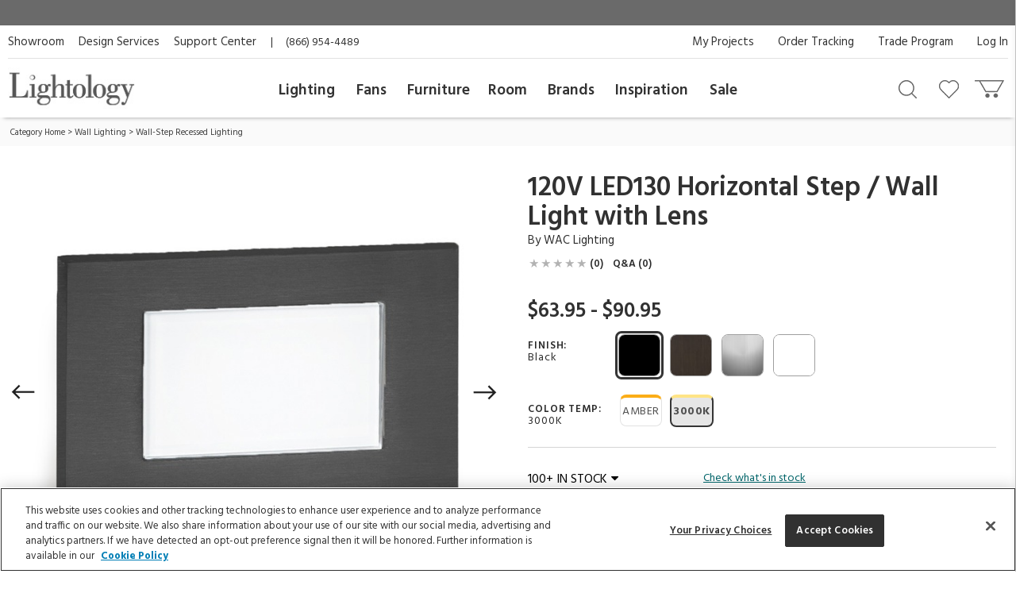

--- FILE ---
content_type: text/html; charset=utf-8
request_url: https://www.google.com/recaptcha/api2/anchor?ar=1&k=6LdrJIMqAAAAAOVnXHzGu-UgiPMIAiVU5Tzf1z6S&co=aHR0cHM6Ly93d3cubGlnaHRvbG9neS5jb206NDQz&hl=en&v=N67nZn4AqZkNcbeMu4prBgzg&size=invisible&badge=invisible&anchor-ms=20000&execute-ms=30000&cb=i2fcpvh82s0u
body_size: 48571
content:
<!DOCTYPE HTML><html dir="ltr" lang="en"><head><meta http-equiv="Content-Type" content="text/html; charset=UTF-8">
<meta http-equiv="X-UA-Compatible" content="IE=edge">
<title>reCAPTCHA</title>
<style type="text/css">
/* cyrillic-ext */
@font-face {
  font-family: 'Roboto';
  font-style: normal;
  font-weight: 400;
  font-stretch: 100%;
  src: url(//fonts.gstatic.com/s/roboto/v48/KFO7CnqEu92Fr1ME7kSn66aGLdTylUAMa3GUBHMdazTgWw.woff2) format('woff2');
  unicode-range: U+0460-052F, U+1C80-1C8A, U+20B4, U+2DE0-2DFF, U+A640-A69F, U+FE2E-FE2F;
}
/* cyrillic */
@font-face {
  font-family: 'Roboto';
  font-style: normal;
  font-weight: 400;
  font-stretch: 100%;
  src: url(//fonts.gstatic.com/s/roboto/v48/KFO7CnqEu92Fr1ME7kSn66aGLdTylUAMa3iUBHMdazTgWw.woff2) format('woff2');
  unicode-range: U+0301, U+0400-045F, U+0490-0491, U+04B0-04B1, U+2116;
}
/* greek-ext */
@font-face {
  font-family: 'Roboto';
  font-style: normal;
  font-weight: 400;
  font-stretch: 100%;
  src: url(//fonts.gstatic.com/s/roboto/v48/KFO7CnqEu92Fr1ME7kSn66aGLdTylUAMa3CUBHMdazTgWw.woff2) format('woff2');
  unicode-range: U+1F00-1FFF;
}
/* greek */
@font-face {
  font-family: 'Roboto';
  font-style: normal;
  font-weight: 400;
  font-stretch: 100%;
  src: url(//fonts.gstatic.com/s/roboto/v48/KFO7CnqEu92Fr1ME7kSn66aGLdTylUAMa3-UBHMdazTgWw.woff2) format('woff2');
  unicode-range: U+0370-0377, U+037A-037F, U+0384-038A, U+038C, U+038E-03A1, U+03A3-03FF;
}
/* math */
@font-face {
  font-family: 'Roboto';
  font-style: normal;
  font-weight: 400;
  font-stretch: 100%;
  src: url(//fonts.gstatic.com/s/roboto/v48/KFO7CnqEu92Fr1ME7kSn66aGLdTylUAMawCUBHMdazTgWw.woff2) format('woff2');
  unicode-range: U+0302-0303, U+0305, U+0307-0308, U+0310, U+0312, U+0315, U+031A, U+0326-0327, U+032C, U+032F-0330, U+0332-0333, U+0338, U+033A, U+0346, U+034D, U+0391-03A1, U+03A3-03A9, U+03B1-03C9, U+03D1, U+03D5-03D6, U+03F0-03F1, U+03F4-03F5, U+2016-2017, U+2034-2038, U+203C, U+2040, U+2043, U+2047, U+2050, U+2057, U+205F, U+2070-2071, U+2074-208E, U+2090-209C, U+20D0-20DC, U+20E1, U+20E5-20EF, U+2100-2112, U+2114-2115, U+2117-2121, U+2123-214F, U+2190, U+2192, U+2194-21AE, U+21B0-21E5, U+21F1-21F2, U+21F4-2211, U+2213-2214, U+2216-22FF, U+2308-230B, U+2310, U+2319, U+231C-2321, U+2336-237A, U+237C, U+2395, U+239B-23B7, U+23D0, U+23DC-23E1, U+2474-2475, U+25AF, U+25B3, U+25B7, U+25BD, U+25C1, U+25CA, U+25CC, U+25FB, U+266D-266F, U+27C0-27FF, U+2900-2AFF, U+2B0E-2B11, U+2B30-2B4C, U+2BFE, U+3030, U+FF5B, U+FF5D, U+1D400-1D7FF, U+1EE00-1EEFF;
}
/* symbols */
@font-face {
  font-family: 'Roboto';
  font-style: normal;
  font-weight: 400;
  font-stretch: 100%;
  src: url(//fonts.gstatic.com/s/roboto/v48/KFO7CnqEu92Fr1ME7kSn66aGLdTylUAMaxKUBHMdazTgWw.woff2) format('woff2');
  unicode-range: U+0001-000C, U+000E-001F, U+007F-009F, U+20DD-20E0, U+20E2-20E4, U+2150-218F, U+2190, U+2192, U+2194-2199, U+21AF, U+21E6-21F0, U+21F3, U+2218-2219, U+2299, U+22C4-22C6, U+2300-243F, U+2440-244A, U+2460-24FF, U+25A0-27BF, U+2800-28FF, U+2921-2922, U+2981, U+29BF, U+29EB, U+2B00-2BFF, U+4DC0-4DFF, U+FFF9-FFFB, U+10140-1018E, U+10190-1019C, U+101A0, U+101D0-101FD, U+102E0-102FB, U+10E60-10E7E, U+1D2C0-1D2D3, U+1D2E0-1D37F, U+1F000-1F0FF, U+1F100-1F1AD, U+1F1E6-1F1FF, U+1F30D-1F30F, U+1F315, U+1F31C, U+1F31E, U+1F320-1F32C, U+1F336, U+1F378, U+1F37D, U+1F382, U+1F393-1F39F, U+1F3A7-1F3A8, U+1F3AC-1F3AF, U+1F3C2, U+1F3C4-1F3C6, U+1F3CA-1F3CE, U+1F3D4-1F3E0, U+1F3ED, U+1F3F1-1F3F3, U+1F3F5-1F3F7, U+1F408, U+1F415, U+1F41F, U+1F426, U+1F43F, U+1F441-1F442, U+1F444, U+1F446-1F449, U+1F44C-1F44E, U+1F453, U+1F46A, U+1F47D, U+1F4A3, U+1F4B0, U+1F4B3, U+1F4B9, U+1F4BB, U+1F4BF, U+1F4C8-1F4CB, U+1F4D6, U+1F4DA, U+1F4DF, U+1F4E3-1F4E6, U+1F4EA-1F4ED, U+1F4F7, U+1F4F9-1F4FB, U+1F4FD-1F4FE, U+1F503, U+1F507-1F50B, U+1F50D, U+1F512-1F513, U+1F53E-1F54A, U+1F54F-1F5FA, U+1F610, U+1F650-1F67F, U+1F687, U+1F68D, U+1F691, U+1F694, U+1F698, U+1F6AD, U+1F6B2, U+1F6B9-1F6BA, U+1F6BC, U+1F6C6-1F6CF, U+1F6D3-1F6D7, U+1F6E0-1F6EA, U+1F6F0-1F6F3, U+1F6F7-1F6FC, U+1F700-1F7FF, U+1F800-1F80B, U+1F810-1F847, U+1F850-1F859, U+1F860-1F887, U+1F890-1F8AD, U+1F8B0-1F8BB, U+1F8C0-1F8C1, U+1F900-1F90B, U+1F93B, U+1F946, U+1F984, U+1F996, U+1F9E9, U+1FA00-1FA6F, U+1FA70-1FA7C, U+1FA80-1FA89, U+1FA8F-1FAC6, U+1FACE-1FADC, U+1FADF-1FAE9, U+1FAF0-1FAF8, U+1FB00-1FBFF;
}
/* vietnamese */
@font-face {
  font-family: 'Roboto';
  font-style: normal;
  font-weight: 400;
  font-stretch: 100%;
  src: url(//fonts.gstatic.com/s/roboto/v48/KFO7CnqEu92Fr1ME7kSn66aGLdTylUAMa3OUBHMdazTgWw.woff2) format('woff2');
  unicode-range: U+0102-0103, U+0110-0111, U+0128-0129, U+0168-0169, U+01A0-01A1, U+01AF-01B0, U+0300-0301, U+0303-0304, U+0308-0309, U+0323, U+0329, U+1EA0-1EF9, U+20AB;
}
/* latin-ext */
@font-face {
  font-family: 'Roboto';
  font-style: normal;
  font-weight: 400;
  font-stretch: 100%;
  src: url(//fonts.gstatic.com/s/roboto/v48/KFO7CnqEu92Fr1ME7kSn66aGLdTylUAMa3KUBHMdazTgWw.woff2) format('woff2');
  unicode-range: U+0100-02BA, U+02BD-02C5, U+02C7-02CC, U+02CE-02D7, U+02DD-02FF, U+0304, U+0308, U+0329, U+1D00-1DBF, U+1E00-1E9F, U+1EF2-1EFF, U+2020, U+20A0-20AB, U+20AD-20C0, U+2113, U+2C60-2C7F, U+A720-A7FF;
}
/* latin */
@font-face {
  font-family: 'Roboto';
  font-style: normal;
  font-weight: 400;
  font-stretch: 100%;
  src: url(//fonts.gstatic.com/s/roboto/v48/KFO7CnqEu92Fr1ME7kSn66aGLdTylUAMa3yUBHMdazQ.woff2) format('woff2');
  unicode-range: U+0000-00FF, U+0131, U+0152-0153, U+02BB-02BC, U+02C6, U+02DA, U+02DC, U+0304, U+0308, U+0329, U+2000-206F, U+20AC, U+2122, U+2191, U+2193, U+2212, U+2215, U+FEFF, U+FFFD;
}
/* cyrillic-ext */
@font-face {
  font-family: 'Roboto';
  font-style: normal;
  font-weight: 500;
  font-stretch: 100%;
  src: url(//fonts.gstatic.com/s/roboto/v48/KFO7CnqEu92Fr1ME7kSn66aGLdTylUAMa3GUBHMdazTgWw.woff2) format('woff2');
  unicode-range: U+0460-052F, U+1C80-1C8A, U+20B4, U+2DE0-2DFF, U+A640-A69F, U+FE2E-FE2F;
}
/* cyrillic */
@font-face {
  font-family: 'Roboto';
  font-style: normal;
  font-weight: 500;
  font-stretch: 100%;
  src: url(//fonts.gstatic.com/s/roboto/v48/KFO7CnqEu92Fr1ME7kSn66aGLdTylUAMa3iUBHMdazTgWw.woff2) format('woff2');
  unicode-range: U+0301, U+0400-045F, U+0490-0491, U+04B0-04B1, U+2116;
}
/* greek-ext */
@font-face {
  font-family: 'Roboto';
  font-style: normal;
  font-weight: 500;
  font-stretch: 100%;
  src: url(//fonts.gstatic.com/s/roboto/v48/KFO7CnqEu92Fr1ME7kSn66aGLdTylUAMa3CUBHMdazTgWw.woff2) format('woff2');
  unicode-range: U+1F00-1FFF;
}
/* greek */
@font-face {
  font-family: 'Roboto';
  font-style: normal;
  font-weight: 500;
  font-stretch: 100%;
  src: url(//fonts.gstatic.com/s/roboto/v48/KFO7CnqEu92Fr1ME7kSn66aGLdTylUAMa3-UBHMdazTgWw.woff2) format('woff2');
  unicode-range: U+0370-0377, U+037A-037F, U+0384-038A, U+038C, U+038E-03A1, U+03A3-03FF;
}
/* math */
@font-face {
  font-family: 'Roboto';
  font-style: normal;
  font-weight: 500;
  font-stretch: 100%;
  src: url(//fonts.gstatic.com/s/roboto/v48/KFO7CnqEu92Fr1ME7kSn66aGLdTylUAMawCUBHMdazTgWw.woff2) format('woff2');
  unicode-range: U+0302-0303, U+0305, U+0307-0308, U+0310, U+0312, U+0315, U+031A, U+0326-0327, U+032C, U+032F-0330, U+0332-0333, U+0338, U+033A, U+0346, U+034D, U+0391-03A1, U+03A3-03A9, U+03B1-03C9, U+03D1, U+03D5-03D6, U+03F0-03F1, U+03F4-03F5, U+2016-2017, U+2034-2038, U+203C, U+2040, U+2043, U+2047, U+2050, U+2057, U+205F, U+2070-2071, U+2074-208E, U+2090-209C, U+20D0-20DC, U+20E1, U+20E5-20EF, U+2100-2112, U+2114-2115, U+2117-2121, U+2123-214F, U+2190, U+2192, U+2194-21AE, U+21B0-21E5, U+21F1-21F2, U+21F4-2211, U+2213-2214, U+2216-22FF, U+2308-230B, U+2310, U+2319, U+231C-2321, U+2336-237A, U+237C, U+2395, U+239B-23B7, U+23D0, U+23DC-23E1, U+2474-2475, U+25AF, U+25B3, U+25B7, U+25BD, U+25C1, U+25CA, U+25CC, U+25FB, U+266D-266F, U+27C0-27FF, U+2900-2AFF, U+2B0E-2B11, U+2B30-2B4C, U+2BFE, U+3030, U+FF5B, U+FF5D, U+1D400-1D7FF, U+1EE00-1EEFF;
}
/* symbols */
@font-face {
  font-family: 'Roboto';
  font-style: normal;
  font-weight: 500;
  font-stretch: 100%;
  src: url(//fonts.gstatic.com/s/roboto/v48/KFO7CnqEu92Fr1ME7kSn66aGLdTylUAMaxKUBHMdazTgWw.woff2) format('woff2');
  unicode-range: U+0001-000C, U+000E-001F, U+007F-009F, U+20DD-20E0, U+20E2-20E4, U+2150-218F, U+2190, U+2192, U+2194-2199, U+21AF, U+21E6-21F0, U+21F3, U+2218-2219, U+2299, U+22C4-22C6, U+2300-243F, U+2440-244A, U+2460-24FF, U+25A0-27BF, U+2800-28FF, U+2921-2922, U+2981, U+29BF, U+29EB, U+2B00-2BFF, U+4DC0-4DFF, U+FFF9-FFFB, U+10140-1018E, U+10190-1019C, U+101A0, U+101D0-101FD, U+102E0-102FB, U+10E60-10E7E, U+1D2C0-1D2D3, U+1D2E0-1D37F, U+1F000-1F0FF, U+1F100-1F1AD, U+1F1E6-1F1FF, U+1F30D-1F30F, U+1F315, U+1F31C, U+1F31E, U+1F320-1F32C, U+1F336, U+1F378, U+1F37D, U+1F382, U+1F393-1F39F, U+1F3A7-1F3A8, U+1F3AC-1F3AF, U+1F3C2, U+1F3C4-1F3C6, U+1F3CA-1F3CE, U+1F3D4-1F3E0, U+1F3ED, U+1F3F1-1F3F3, U+1F3F5-1F3F7, U+1F408, U+1F415, U+1F41F, U+1F426, U+1F43F, U+1F441-1F442, U+1F444, U+1F446-1F449, U+1F44C-1F44E, U+1F453, U+1F46A, U+1F47D, U+1F4A3, U+1F4B0, U+1F4B3, U+1F4B9, U+1F4BB, U+1F4BF, U+1F4C8-1F4CB, U+1F4D6, U+1F4DA, U+1F4DF, U+1F4E3-1F4E6, U+1F4EA-1F4ED, U+1F4F7, U+1F4F9-1F4FB, U+1F4FD-1F4FE, U+1F503, U+1F507-1F50B, U+1F50D, U+1F512-1F513, U+1F53E-1F54A, U+1F54F-1F5FA, U+1F610, U+1F650-1F67F, U+1F687, U+1F68D, U+1F691, U+1F694, U+1F698, U+1F6AD, U+1F6B2, U+1F6B9-1F6BA, U+1F6BC, U+1F6C6-1F6CF, U+1F6D3-1F6D7, U+1F6E0-1F6EA, U+1F6F0-1F6F3, U+1F6F7-1F6FC, U+1F700-1F7FF, U+1F800-1F80B, U+1F810-1F847, U+1F850-1F859, U+1F860-1F887, U+1F890-1F8AD, U+1F8B0-1F8BB, U+1F8C0-1F8C1, U+1F900-1F90B, U+1F93B, U+1F946, U+1F984, U+1F996, U+1F9E9, U+1FA00-1FA6F, U+1FA70-1FA7C, U+1FA80-1FA89, U+1FA8F-1FAC6, U+1FACE-1FADC, U+1FADF-1FAE9, U+1FAF0-1FAF8, U+1FB00-1FBFF;
}
/* vietnamese */
@font-face {
  font-family: 'Roboto';
  font-style: normal;
  font-weight: 500;
  font-stretch: 100%;
  src: url(//fonts.gstatic.com/s/roboto/v48/KFO7CnqEu92Fr1ME7kSn66aGLdTylUAMa3OUBHMdazTgWw.woff2) format('woff2');
  unicode-range: U+0102-0103, U+0110-0111, U+0128-0129, U+0168-0169, U+01A0-01A1, U+01AF-01B0, U+0300-0301, U+0303-0304, U+0308-0309, U+0323, U+0329, U+1EA0-1EF9, U+20AB;
}
/* latin-ext */
@font-face {
  font-family: 'Roboto';
  font-style: normal;
  font-weight: 500;
  font-stretch: 100%;
  src: url(//fonts.gstatic.com/s/roboto/v48/KFO7CnqEu92Fr1ME7kSn66aGLdTylUAMa3KUBHMdazTgWw.woff2) format('woff2');
  unicode-range: U+0100-02BA, U+02BD-02C5, U+02C7-02CC, U+02CE-02D7, U+02DD-02FF, U+0304, U+0308, U+0329, U+1D00-1DBF, U+1E00-1E9F, U+1EF2-1EFF, U+2020, U+20A0-20AB, U+20AD-20C0, U+2113, U+2C60-2C7F, U+A720-A7FF;
}
/* latin */
@font-face {
  font-family: 'Roboto';
  font-style: normal;
  font-weight: 500;
  font-stretch: 100%;
  src: url(//fonts.gstatic.com/s/roboto/v48/KFO7CnqEu92Fr1ME7kSn66aGLdTylUAMa3yUBHMdazQ.woff2) format('woff2');
  unicode-range: U+0000-00FF, U+0131, U+0152-0153, U+02BB-02BC, U+02C6, U+02DA, U+02DC, U+0304, U+0308, U+0329, U+2000-206F, U+20AC, U+2122, U+2191, U+2193, U+2212, U+2215, U+FEFF, U+FFFD;
}
/* cyrillic-ext */
@font-face {
  font-family: 'Roboto';
  font-style: normal;
  font-weight: 900;
  font-stretch: 100%;
  src: url(//fonts.gstatic.com/s/roboto/v48/KFO7CnqEu92Fr1ME7kSn66aGLdTylUAMa3GUBHMdazTgWw.woff2) format('woff2');
  unicode-range: U+0460-052F, U+1C80-1C8A, U+20B4, U+2DE0-2DFF, U+A640-A69F, U+FE2E-FE2F;
}
/* cyrillic */
@font-face {
  font-family: 'Roboto';
  font-style: normal;
  font-weight: 900;
  font-stretch: 100%;
  src: url(//fonts.gstatic.com/s/roboto/v48/KFO7CnqEu92Fr1ME7kSn66aGLdTylUAMa3iUBHMdazTgWw.woff2) format('woff2');
  unicode-range: U+0301, U+0400-045F, U+0490-0491, U+04B0-04B1, U+2116;
}
/* greek-ext */
@font-face {
  font-family: 'Roboto';
  font-style: normal;
  font-weight: 900;
  font-stretch: 100%;
  src: url(//fonts.gstatic.com/s/roboto/v48/KFO7CnqEu92Fr1ME7kSn66aGLdTylUAMa3CUBHMdazTgWw.woff2) format('woff2');
  unicode-range: U+1F00-1FFF;
}
/* greek */
@font-face {
  font-family: 'Roboto';
  font-style: normal;
  font-weight: 900;
  font-stretch: 100%;
  src: url(//fonts.gstatic.com/s/roboto/v48/KFO7CnqEu92Fr1ME7kSn66aGLdTylUAMa3-UBHMdazTgWw.woff2) format('woff2');
  unicode-range: U+0370-0377, U+037A-037F, U+0384-038A, U+038C, U+038E-03A1, U+03A3-03FF;
}
/* math */
@font-face {
  font-family: 'Roboto';
  font-style: normal;
  font-weight: 900;
  font-stretch: 100%;
  src: url(//fonts.gstatic.com/s/roboto/v48/KFO7CnqEu92Fr1ME7kSn66aGLdTylUAMawCUBHMdazTgWw.woff2) format('woff2');
  unicode-range: U+0302-0303, U+0305, U+0307-0308, U+0310, U+0312, U+0315, U+031A, U+0326-0327, U+032C, U+032F-0330, U+0332-0333, U+0338, U+033A, U+0346, U+034D, U+0391-03A1, U+03A3-03A9, U+03B1-03C9, U+03D1, U+03D5-03D6, U+03F0-03F1, U+03F4-03F5, U+2016-2017, U+2034-2038, U+203C, U+2040, U+2043, U+2047, U+2050, U+2057, U+205F, U+2070-2071, U+2074-208E, U+2090-209C, U+20D0-20DC, U+20E1, U+20E5-20EF, U+2100-2112, U+2114-2115, U+2117-2121, U+2123-214F, U+2190, U+2192, U+2194-21AE, U+21B0-21E5, U+21F1-21F2, U+21F4-2211, U+2213-2214, U+2216-22FF, U+2308-230B, U+2310, U+2319, U+231C-2321, U+2336-237A, U+237C, U+2395, U+239B-23B7, U+23D0, U+23DC-23E1, U+2474-2475, U+25AF, U+25B3, U+25B7, U+25BD, U+25C1, U+25CA, U+25CC, U+25FB, U+266D-266F, U+27C0-27FF, U+2900-2AFF, U+2B0E-2B11, U+2B30-2B4C, U+2BFE, U+3030, U+FF5B, U+FF5D, U+1D400-1D7FF, U+1EE00-1EEFF;
}
/* symbols */
@font-face {
  font-family: 'Roboto';
  font-style: normal;
  font-weight: 900;
  font-stretch: 100%;
  src: url(//fonts.gstatic.com/s/roboto/v48/KFO7CnqEu92Fr1ME7kSn66aGLdTylUAMaxKUBHMdazTgWw.woff2) format('woff2');
  unicode-range: U+0001-000C, U+000E-001F, U+007F-009F, U+20DD-20E0, U+20E2-20E4, U+2150-218F, U+2190, U+2192, U+2194-2199, U+21AF, U+21E6-21F0, U+21F3, U+2218-2219, U+2299, U+22C4-22C6, U+2300-243F, U+2440-244A, U+2460-24FF, U+25A0-27BF, U+2800-28FF, U+2921-2922, U+2981, U+29BF, U+29EB, U+2B00-2BFF, U+4DC0-4DFF, U+FFF9-FFFB, U+10140-1018E, U+10190-1019C, U+101A0, U+101D0-101FD, U+102E0-102FB, U+10E60-10E7E, U+1D2C0-1D2D3, U+1D2E0-1D37F, U+1F000-1F0FF, U+1F100-1F1AD, U+1F1E6-1F1FF, U+1F30D-1F30F, U+1F315, U+1F31C, U+1F31E, U+1F320-1F32C, U+1F336, U+1F378, U+1F37D, U+1F382, U+1F393-1F39F, U+1F3A7-1F3A8, U+1F3AC-1F3AF, U+1F3C2, U+1F3C4-1F3C6, U+1F3CA-1F3CE, U+1F3D4-1F3E0, U+1F3ED, U+1F3F1-1F3F3, U+1F3F5-1F3F7, U+1F408, U+1F415, U+1F41F, U+1F426, U+1F43F, U+1F441-1F442, U+1F444, U+1F446-1F449, U+1F44C-1F44E, U+1F453, U+1F46A, U+1F47D, U+1F4A3, U+1F4B0, U+1F4B3, U+1F4B9, U+1F4BB, U+1F4BF, U+1F4C8-1F4CB, U+1F4D6, U+1F4DA, U+1F4DF, U+1F4E3-1F4E6, U+1F4EA-1F4ED, U+1F4F7, U+1F4F9-1F4FB, U+1F4FD-1F4FE, U+1F503, U+1F507-1F50B, U+1F50D, U+1F512-1F513, U+1F53E-1F54A, U+1F54F-1F5FA, U+1F610, U+1F650-1F67F, U+1F687, U+1F68D, U+1F691, U+1F694, U+1F698, U+1F6AD, U+1F6B2, U+1F6B9-1F6BA, U+1F6BC, U+1F6C6-1F6CF, U+1F6D3-1F6D7, U+1F6E0-1F6EA, U+1F6F0-1F6F3, U+1F6F7-1F6FC, U+1F700-1F7FF, U+1F800-1F80B, U+1F810-1F847, U+1F850-1F859, U+1F860-1F887, U+1F890-1F8AD, U+1F8B0-1F8BB, U+1F8C0-1F8C1, U+1F900-1F90B, U+1F93B, U+1F946, U+1F984, U+1F996, U+1F9E9, U+1FA00-1FA6F, U+1FA70-1FA7C, U+1FA80-1FA89, U+1FA8F-1FAC6, U+1FACE-1FADC, U+1FADF-1FAE9, U+1FAF0-1FAF8, U+1FB00-1FBFF;
}
/* vietnamese */
@font-face {
  font-family: 'Roboto';
  font-style: normal;
  font-weight: 900;
  font-stretch: 100%;
  src: url(//fonts.gstatic.com/s/roboto/v48/KFO7CnqEu92Fr1ME7kSn66aGLdTylUAMa3OUBHMdazTgWw.woff2) format('woff2');
  unicode-range: U+0102-0103, U+0110-0111, U+0128-0129, U+0168-0169, U+01A0-01A1, U+01AF-01B0, U+0300-0301, U+0303-0304, U+0308-0309, U+0323, U+0329, U+1EA0-1EF9, U+20AB;
}
/* latin-ext */
@font-face {
  font-family: 'Roboto';
  font-style: normal;
  font-weight: 900;
  font-stretch: 100%;
  src: url(//fonts.gstatic.com/s/roboto/v48/KFO7CnqEu92Fr1ME7kSn66aGLdTylUAMa3KUBHMdazTgWw.woff2) format('woff2');
  unicode-range: U+0100-02BA, U+02BD-02C5, U+02C7-02CC, U+02CE-02D7, U+02DD-02FF, U+0304, U+0308, U+0329, U+1D00-1DBF, U+1E00-1E9F, U+1EF2-1EFF, U+2020, U+20A0-20AB, U+20AD-20C0, U+2113, U+2C60-2C7F, U+A720-A7FF;
}
/* latin */
@font-face {
  font-family: 'Roboto';
  font-style: normal;
  font-weight: 900;
  font-stretch: 100%;
  src: url(//fonts.gstatic.com/s/roboto/v48/KFO7CnqEu92Fr1ME7kSn66aGLdTylUAMa3yUBHMdazQ.woff2) format('woff2');
  unicode-range: U+0000-00FF, U+0131, U+0152-0153, U+02BB-02BC, U+02C6, U+02DA, U+02DC, U+0304, U+0308, U+0329, U+2000-206F, U+20AC, U+2122, U+2191, U+2193, U+2212, U+2215, U+FEFF, U+FFFD;
}

</style>
<link rel="stylesheet" type="text/css" href="https://www.gstatic.com/recaptcha/releases/N67nZn4AqZkNcbeMu4prBgzg/styles__ltr.css">
<script nonce="4cGEnV-E3py2gjxbG7pblg" type="text/javascript">window['__recaptcha_api'] = 'https://www.google.com/recaptcha/api2/';</script>
<script type="text/javascript" src="https://www.gstatic.com/recaptcha/releases/N67nZn4AqZkNcbeMu4prBgzg/recaptcha__en.js" nonce="4cGEnV-E3py2gjxbG7pblg">
      
    </script></head>
<body><div id="rc-anchor-alert" class="rc-anchor-alert"></div>
<input type="hidden" id="recaptcha-token" value="[base64]">
<script type="text/javascript" nonce="4cGEnV-E3py2gjxbG7pblg">
      recaptcha.anchor.Main.init("[\x22ainput\x22,[\x22bgdata\x22,\x22\x22,\[base64]/[base64]/[base64]/[base64]/[base64]/[base64]/[base64]/[base64]/[base64]/[base64]/[base64]/[base64]/[base64]/[base64]\x22,\[base64]\\u003d\x22,\x22GsKQw7hTw4nCu8OAwq1HJcOzwqEOLcK4wqrDpcK4w7bCpglRwoDCpjosG8KJDcKFWcKqw7FCwqwvw6N/VFfCncOsE33Cq8K4MF1gw6zDkjw0aDTCiMOqw54dwrojERR/eMOawqjDmFrDgMOcZsKqSMKGC8OEYm7CrMOJw6XDqSIqw6zDv8KJwqrDnSxTwovCocK/[base64]/CnMKzCC5WBknDn0DCh8KrwoLDlyk8w5QEw5fDiifDgMKew7DCo2Bkw61Uw58PVsKYwrXDvCDDmmM6Wm1+wrHCnxDDgiXCoA1pwqHCmCjCrUsNw7c/w6fDgh7CoMKmfcKnwovDncOJw7wMGjRdw61nDsKJwqrCrkrCucKUw6McwrvCnsK6w4bCpzlKwrzDmDxJNcOXKQhcwq3Dl8Otw4/DvylTcMOiO8OZw7xlTsONFE5awoUqZ8Ofw5Rvw4wBw7vCo2ohw73DvMKMw47CkcOhOF8gOsOVGxnDjlfDhAliwqrCo8KnworDniDDhMKeHR3DisKLwqXCqsO6UgvClFHClHkFwqvDrsKVPsKHZMKvw59RwpjDgsOzwq8ow6/Cs8KPw4HCjyLDsXF+UsO/wqM6OH7ChsK7w5fCicOWwqzCmVnCk8O1w4bCsgXDn8Kow6HCnsK9w7N+MwVXJcO1wrwDwpxYLsO2CxI2R8KnIELDg8K8DcKlw5bCkhzCnAV2Sl9jwqvDrgUfVXTCkMK4PgDDkMOdw5l/O23CqgjDucOmw5gXw4jDtcOaUi3Dm8OQw7U2bcKCwozDksKnOg0PSHrDuUkQwpxsIcKmKMOkwrAwwoohw7LCuMOFPMKjw6ZkwrnCqcOBwpYow5XCi2PDicO1FVF4wr/CtUMxAsKjacO1woLCtMOvw7HDtnfCssKVdX4yw4zDhEnCqkPDjmjDu8KBwrM1woTCk8O5wr1ZWwxTCsOGZFcHwrDCgRF5SRthSMOZWcOuwp/DtBYtwpHDvih6w6rDp8OdwptVwqXCtnTCi0zCpsK3QcKyK8OPw7oGwoZrwqXCqsOTe1BRdyPChcK/w6RCw53CpDgtw7FZIMKGwrDDosKYAMK1wpXDncK/w4Mrw4ZqNF5bwpEVHg/Cl1zDkMOHCF3CvkjDsxNLfcKqwoXDlls8wrDCusK/J3tfw5TDsMOrUcKwB3TDvRLClD0iwql/[base64]/CpMO5XsKaw4vDq8OqCsK2HMKjG8Onw61mYsOYNMOfw6jCv8K1woMswpZWwqcQw7w3w4rDpsK/wo3Cs8KaSAgvOhARV18lwq4Yw4/Dn8OBw4zCrG/[base64]/DtMKcFG9qRsOQN256Jh8tJcK4Y8OJCMKTHMKKwrUfw4xAwrsVw7gyw7JVaiszHXJ/wocVYDLDtMKOwq9AwrrCojTDlyDDhcOgw4HDnirCtMOKesKBw7wHwonCgSxlI1YMI8KTaSJYD8KHH8KrVF/CoA/Dq8OyIxBmw5Ubw68Pw6XDnsOUVicNa8OQwrbCgyTDs3/[base64]/CqWBKH8Kvw5JewpbCpsKKZsKZIRPCozXCmjjDmUk1O8KhXzLCtMKEwqNIwqw0QMKTworCpR/Dj8ONAW3CilAlJsK3V8KeEF/CrTTCmkXDq3tDbcKRwpPDjTJiA0preCZgQltgw6JtIifDuWrDmcKMw5/CsHgWRUzDgzIGGFnCvsOJw4sDZcKhWV4UwpR0XF1Xw77DucO2w4nCngUnwqJ6cCwwwrxUw7nDgiJawo1hK8KDwqjCnsO0w4wSw5tqc8OnwobDt8KFO8OXwr3DkVTDrDXCq8OywrrDlhEfEQBuwpDDuB3Dg8KyOz/Cni5lw6jDny3Chhc6w6F7wr7DsMOSwrZvw5XCriHCuMORwqUlMScqwrciCsK8w7PCoU/[base64]/CjS5zw7HDu8K2OMOew4bDqAfCosKuUsKgGSFGFMKXFTZQwqRxwpYmw4hsw4YQw7FhQMOywoc/w5bDlcKPwroqwrLCpHQCbcKtU8OuGMKQw4jDm0oiacK+GcKFfl7CvFzDu3PDp0JyRXbCqD8bw7/Di0PChlkzfMKpw6LDn8OEw5HCojEhIMOrFxA1w4ZKw5HDtw/CtcOqw7Fkw4bDhcOBZMO6GcKOY8KWa8OWwqgkesOFFE8YVMOIw7PCvMOfwpDCvcOaw7PCtMOcFWlIPWnCqcOaESpnKAAmdTtfw7LClsKXQi/CscOQbkzCmgUXwosOwqTDtsKew5t5WsORwpdeATjCscOvwpRHKzTCnHxJw7jDjsOqw63Dp2jDjGfDn8OEwpwkw7INWjQLw4XCvw/CocKXwqcWw4nCvMOTVcOowrJvwqVjwr7CtV/DsMORKlTDtMONw6rDucKQQMOsw4VywromTWY6Lzc9BEXDqXR8wpMMw4PDosKNw5/DpcOJB8OOwpZRccKoVsOlw5vCjmQGZR3ComDDvUnDk8Kxw4zDpMOOwr9Gw6IAUDHDtFPCmFbClRPDq8Ohw6ZzCcKVwpJgYcKtMcOjGMO6w5jCssKkw7Jawq1Pw4PDijY3w7l7wp/[base64]/[base64]/DhQQKwpbDkB/DvlLCtcKWDG3ClsKDw7lEUMKNMSI0PlrCq3BrwroZDUTDiEbDkMKyw7sfwpxYw7doEMOEwpFGM8K4wrYrdSQCw5/DkcOhecOSTzwfwqE8XMKZwpJCJBtAw7zCm8Okw4gZZ1/CqMOjH8ORwqPCk8Khw6rDsgzDssKgISXDsA3ClW7DhWBZJsK3wr7CkTDCvyQKTxfDlT8bw5LDvcO9IEcfw695wowewpTDisO7w5U/[base64]/[base64]/CnsOdGsKrwoBIw6IdXWLCqsOcVsOiQF7CusKBw6gmw5I6w6DCiMOkwq5jTkYGc8Kow7Mpa8O0wpscw5pVwpYQecKoQSfCg8OQOMKtd8O9Oi/CpMOMwp3Ci8OwQVFiw73DsyMOGQ/[base64]/[base64]/CtsKNEcOvw5jDkUTDjcKsEQvDksOVVBohwoYgWcOZScKMOMOcKMKGwobDgQxewqZrw65OwrITw6fDmMKUwoXDmRnCi1HDrk5oT8O+VsOZwo9fw7zDhi/Du8O/D8OOw4geZxo7w4o+woMkasKdwps1IAkZw7rCnA8cYMOqbGTCoDdewrYfVCfDhsORScODw5bCnGohw5zCqsKXbwLDqHprw5Q6MsKfd8Oack9FAMK2w7jDk8OUPEZLXxJ7wqfCgTTCuWDCucOzZRkMLcKoQsOawr5ZFMOBw43CpAbDvVLCkG/CiR9Yw59AN31Tw6LCs8KQWx/[base64]/CucK6wrnDtx1LIsOPw7bDlcKCVVPDkcOnwpwQNkhLw4U4w6HDgcOQGcOuw7DCv8Kyw4Eyw7VAwpwOw6/Dr8KRZ8OcNETCm8Kka1oDDC3CpXlkMALCssKkFcOxwogrwoxQw5IvwpDCjsKpwrM5w7nCtsK8wo9Ew7/DtMO2wr0PAsOxKsO4ZMOhLl1uIxbCqsOHI8Kcw6/DiMKqwq/CgH03wpHCl1wKOnHCsW3Dhn7CgsOEfRTCg8OIDhcDwqDCm8KJwphrYsKFw7I0w7dYwqMtDDlsY8KJwrlWwoLCn2DDq8KLMzfCpDTDlcK4wpROeVBRbA/Ck8OZWMK/a8KNCMOyw6QzwqrDpMK0LMOKwr4YEsOVOGPDiD5lwo/Cs8OZw6VTw5nCu8KDwqIPZsOdfMKcFsKcW8ORCQjDvApYwq5CwqTClzldwp3DrsK+woLCsgYXc8O3w51JdmN0w459w78LLcKpa8OTw6fDhgQ2W8K/C2bDlgkVw7dtWnnCoMOxw6gowrXCn8KIBFkCwrtcc0ZQwpVZGMOiwqhwUMOEwrfDtmFWwrbCs8OLw7MmJBI4BcKaTj07w4JmMMKPworCn8OTw5ZJwqLDpX19wrZtwptMdQcHPMO6E0DDpwnCh8OHw4A/w5Rjw4hvY3R+A8K4IQHDtcKaWMOzOgcMHi7DgFEFwrbDl3wAHcOQw6I4wo0Sw71vwq9AZBtHR8OKF8Ohwpkmw7l7wqvDncOkIMONwolFLEwOSsKJwoZzECkraR8/[base64]/H3MMw4Upwoxpw5IFAcKqEcK7w73Do153NMOIw5rDk8OmOFFcw5zCuUvDnHbDsh7CoMKOexRjDcOoTsOLw6hRw6bCi1TCpMO7w5LCsMOew4oCX2hFb8Olcw/CtcOdDwgmwqobwo7Dp8O7w6PCt8OVwr3CoC1dw43Cp8Kzwp5+wpHDgCBcw6zDv8Knw6BqwpYMIcKrBsKMw4XDhl9nQwAkwojDjMKTwrHCin/DggvDkTTCvlXChTbDsQ4lw6I9XDLCjcK4wp/CucKKw4I/OhnCosOHw4nCv1QMP8Kmw4XDoiZ0wpIrDFYawqgcClDCmEULw7wgFnJEw57CgkYSw6teOcK3KDjDr1bDgsOgw7/[base64]/CmB/[base64]/DvgPCpjvCpsOYdVnDpDBowr11CRlMC8Olwrh/LcKKw6/CpX7ChWjDg8Kow73DuRVXw77DiTlSa8OxwrHDmDPCpAVfwpfCkVMPwoHChcOGTcKdbMK3w6/CvkFlWSjDvnR9wpZxYyHCvBYcwofCi8K/Jk8iwptZwpZ8wqYyw5Y8KsOMdMOFwrY+wolST3TDtHsjKcOjwrfDrTtCw4dvwrnDksKgW8O4TMOfLHklw4YRwqXChcKxXsKaL2t1e8O3HCHDuUrDtmLDiMK9bcOaw6YoPsOUw7HCsEcBwoXCjcO6dcO/wqbCtw7DrV4Jw70FwoMEw6BVwq9HwqJVF8KMEMKgw4rDoMOgKMKdOSXDjQo0XMOmwrzDsMOxw442S8OCB8KYwqnDucOae0JzwonCuAjDsMOePMOowqXCuzrCjjB5RcOYDi5zDsOEwrtnw4sYwpDCkcOqLzRTw67CiA/[base64]/Cg8KsdBoHIQDDpsKVAS19P8KnDWXCqMKaAFkmwpBSwpnCtMOsd03CohLDgcKDwqrCmcK6NhfCnHbDkkbCnMOfMFjDkzMrCzrClhI5w6fDpsOlXTDDuCQuwoDCqsK8w6/[base64]/IhfDkwLDmsKyCGURPUrCjgokw4McdnN/[base64]/Dn0vCu8K9w7jDkHPDo3Jfw4EawpELF8Oywp7Du2V0wpLDtEbDgcKIFsOTwqkDNMKTDRg+IcKIw59IwobDryrDnsOuw73DgcKowqoEw4HCp2nDscK0G8KAw6bCrsOQwrXCgm3Du11FN2HCpig0w4YJw6TDtTvDkMOiw6fDrgFcLcK/w6fClsKIRMKjw7o8w7PDhsKQw7vClcO0w7TDq8O6H0YjT2Zcw5NJcsK5HcKAfVd5XhUPw4TDi8O4w6Ffwr7DnRk2wrEQwovChSvCry9swpDDhg3CpcKPVDR6SyvCu8KvXMOZwqQDWsKPwoLCnC3CvMKHAMOFHhHDqiNdwozCnAfCvT8yTcK8wq/[base64]/DiF/DvEMfGsOTw5JeTMKmDhPCrnTDsDxww5xRJyLCl8OywogZw7jDkFvDjDpoPxwhP8OXeHc3w7h2aMOAw7dRw4BnVkVww6cew77CmsOACcO+wrfCiAHClxgpQGnCsMKdED8aw6XDrArDkcOSwrAVFirDuMO5b0bCm8KlRUQtY8OqasOGw4UVXVbDmcKhw6jDuw/[base64]/Dt8OFw7DDlgl+wpxoLRIPwpYeGMKceMOHw5BGGx1ywqlFPkTCjUdkY8O7cRI8XsKDw4/[base64]/OMK9A8OCw4LDl8OtQhfDlsKrw7nClwsewps1w6rCqcKEb8KMMMOkGTBIwpN0bcObGFEzwpLDu0HDhFw2wpV8EBDDlcOdGVh8Hj/Du8OSw50HCsKUw43CrMOUw4fDqzdYVn/CvMKGwqfDg3wHwoPDh8OXwrQBwp3DnsKHwqLCo8KOQxwawpzCvgLDoVwlw7jCpcKFwrhsH8KZwpELBsKTwq0ZNsK1wpXCg8KXXMKiM8KVw4/CpGTDr8KCw7QoVMKLBMKucMOsw4nCvMOPOcK8dRbDjBEOw5tVw5vDiMO6C8OmMcOFEsOJH30kVA3DszbCu8KfGm9xwrQNw6PDmhBlMRLDrTkpKcOtF8OXw6/DuMOnwq/CoinCtVTDlwxSw63ConTCtcOIwoDDjyfDg8K7wplTw4Rxw6AGw7E1MXrCqRjDuCcEw57CnQV5C8OawqA9wpFpLcKew6PCksOtesKywq3DmB3CvxLCpwLChMKWED0bwod/cVwBwprDmndCOhXCpcOeCMKSOlLDn8OJScO2ScKUZnPDhxHDssOQXFMkQMORc8K/w6rDlEvDljY4wprDtMKEe8K7w4jDnFHCiMOMwrjDnsKaccKtwq3DhT8Ww4hkEMOww4LDrWcxQVnDqi11w53CuMK5YsOHw5rDsMK6NsKYwqdCeMO/RMO+FcOsFmAQwoRjwq9MwqF+wr3DsEliwrdJT07ConwxwoPCnsOsPwMDS2VvHR7DhsO8w7fDmh5xw7UQHwhVPnB8wq8BCkQmE2gnLnXCoR5Cw4/DqQLCu8Kfw5fCpVpHe0UkwqjDq3vDoMObw5FBw7BtwqbDlMOOwr9+TgzCtcKSwqABwphCworCvcOFw4TDqUljdzs0w5R0DTQVQDXCocKSwrZ4VUVjUW07wojCvEzDo2LDozzCiHvDqsKRanAJwo/[base64]/DtWPChMKcwq3DokwGJBjDp8O6wqYNw6vCkcKTw5jDvHrCvjsbFAMMUMOZwoxZTcOtw7rCuMKtSsKgM8KmwoAFwq/DsUfCt8KHUmx7LBLDsMKLI8OIwqvCrMKEWxzDqwXDlGxXw4HCucOaw6cPwrLCs3/Cr3zDnxdMSHQHEsKsVcOTasOtw6ADwpEgdRPDokduw49yCEfDgMK5wpteXMOzwokbaHRkwoFtw7QfY8OLZT3DqGEocsOjPA0ZdsKAwpMhw5/DpMOyXyjDoy7DtD7CmMK+EivChMOqw6XDnHPCosOAwpnCtTtsw5/[base64]/Cs8O4GT5Zw7LDocKRwo7DrS7DvmrCpVPCtcOJw7Z2w4kWw4jCrj3CrjMrwrEEdAzDpsK0GzDDnMK2FDPCr8OXWsK4bU/Dq8K+w7XCq28VFcKnw4bCnQkYw4l7wpnCkwk7w7RvUCtZLsOvwpt6woMJw7dtUHtrw75twoJSVjs6JcOKw4LDokx4wptoex41fFXCusOww6t+OcKAMcOXMMKHBsKNwq/CkQcuw5bChcKwGcKcw7MQFcO8SAMMD0pTwpVkwrp6B8OkNAfCrwMPD8OUwr/DjsKUw5MiDzTDqMOxT0d8KcK7wprCkcKnw5/[base64]/CjMO6RcONTQbChMOfwp/[base64]/wrbCu8KkAMO9fQXDsMKTPjZZJFoTccOQPFsnw5JjQcO8w7vCh35OBEDCilrChzoJbcKqwotOWRAOYz3CrcK5w5Q+e8K1X8OYfxRsw6pUwrfChRLCpMKbw6XDtcKyw7fDvGc0wprCt2U0wqLDs8KHecKVw53CtcKiI0rCssKsE8KuOsKwwo9nN8K9eXDDksKIEzfDjsO/wq3ChMOuNsKlworDqFXCncOZfMO7wrUjLwjDt8O3Z8OMwoZ5wqlnw5M7OMOuSXNYw41zw40sEsK5woTDoVEdLcK0anVfw4bDhMKZwoBAw4dkw6kZwq7CtsKDR8OBT8KgwpRbw7rChFrDh8KCCG5tE8O5O8KBDVkLRT7Cp8OUZsO/w4YND8ODwq1kw4sPwqpnfcOWw7nCtsOfw7U9FsOVP8OXRTrCnsKQwoXDlMKywofCjkpCLsK7wrTCm3MXw6jCvMOUAcOlwrvDh8ODSC1Sw7DCrGAtwrrCvsKYQlsuUMOzeDbDlsOkwrfDr1xqGMKkUnPDqcK/LjcmHsKgfERMw7XChUAMw5l0dHnDkMK6woTDlsOvw4bDicOBXMOWwpbCtsK8HMORw7PCsMKwwrvDngUPMcOjw5PDtMOLw5Z/TBQMM8Oaw5/DmEd5w6ZbwqXCqxFUwrrDkUzCksKmw7fDvcOqwrDCt8KNV8OjIsOwXsOswrx9wpN1wqhaw6rCi8O7w6sweMK0aXXCvCjCvD3Dr8OZwrfCo3fCmMKFcztWUHrCunXDosO4A8KAbVbCl8KeB1gFXcOadXfCpsKZbMOfwrpNTj8/w7vDgMOywpjDlglqwqfDo8KUNsOjBMOUQTXDknNoUgjDq0fCjgfDtAMUwoxrH8KJw70BFcOSQ8KmHsOywphTJz/[base64]/[base64]/wrtMdMKlwrYrwpDCkRMJTjQIw5fCj343w7/[base64]/CvnE7LMKKwrLDg1XDkzZ0GcOQWWrCsDTCgMOOUcOtw7XDkwgBNsORFMKfwqUmwp/[base64]/ClMO2w7oeCMONbH/[base64]/DiUbCmlI0fHvDuw1FBMKGPsO6H2XCrFrDsMK+woYhwpkIIjjCmcKrw5Y/OmHCgCLDrXVfGMOcw4fDlzpKw73CocOgGUERw6vCo8OkV33DvGIHw69kaMK0XsK2w6DDulPDm8KCwqXDvMK/wpI2XsOwwpLDpy0qw5TDlMOocjXDgQ07AgLCt1/Dq8Ohw7prKBrDqW/DuMOgwoURwprDtFLDjicdwrnCjwzCucOKNXInOGvCsR/Dt8KlwrzDvMK/QC/[base64]/DpsOjdMK1asOHwqTCjsO8KCTCtEhEw4nDosOFwqrCpcOcTSnDnX7DlcOUw4AmbhnCksOrw7TCnMK5J8KNw4R/OX7CpHtQDBvDpcOZGxnDvHrDsh4LwoF4AArCrVQuw5zDvwkvwonCqMO7w4bCryLDkMKWwpdewrHDvMOAw6Zhw6RNwpbDpjbCmMOiP1I3dcKLHBYEG8OQw4LCicOaw5DCn8OEw4LCm8KBSmHDpsOOwqnDkMOYBGdxw7N5MDN9NcO3M8OZQcKswr1Ow5tIFQ0Xwp/DiUp0wqEsw7DCkjQwwr3Cp8OBw7fCjiFBbwJ8KCHClcOXAwoEw5tdUsOUw6VUWMOTDMKnw67DvTrDnMOPw6bDtzR3woTDvxTCvMKmbsKwworDlzdNw48+BMOWw6MRJhHCp0lnbsOIwpHDlsKMw5LCpl5NwqciBxPDjCfCj0fDsMOnYwMIw57DnMOMw6/DvsK4w4/[base64]/Dp8KPw5vCnMO9wq8ew7BHdcOHwofDmFrDkGsGwqd3w7ZOwqfCsh8ACXpswo5Gw7fCi8KxQ3MLWcOVw4I8IE5YwoJTw59KL3wiw4DCgn/Dp0Q+F8KGZi3CssKmaWpRGH/DhcOswrTCqzoCdMOew5rCtmJWF0TCuCrDjyh4wpc2EsOCw4zCncKkWgMEw7/DsC7CtB1rwqEcw5LCqTobYAUXwpnCnsKyGcK/AiTCqG3DnsK+wofDtWNLa8KPanHDrgvCt8Ozwq1nRyzCk8KbRjI9LCTDtMOBwoRow6zDicOVw5TCtsOtwo3CjDHCh2UFAD1lw6PCpMOzJQ/DgsOmwq1JwoHClcOZwrHDkcOkw7bCrcK0wrLCj8KVS8OaacKSw4/CsWEjw5jCoAcIacONDgsSA8Oaw6IPw4lCw7PCocOBK1olwpR3e8O/wopww4LCv0HChXTChEMewrrDm0ldw6MNPUnDqQ7DvcOhF8OWYg0ueMKIRMO/KWjDqzTCoMKhVD/Dn8OhwqjCiQ0HA8OgRsOLw4wzesOIw5vDtw89w6LCtsOdGB/[base64]/AMO8RhNeEsKXw7XDq8KowoJofVPDscOAw5fCp0rDoRzDiFkUH8OURcOfwqjCmsONwoXCsgfDqsKeY8KGHUXDt8K4w5BNXUDDsx/DjsK9ag16w6JKw7pvw6Flw4LCn8OqVMOHw7HDlMOYdQ9uwop5w7cHZcKJN2FBw40LwofClsKTZw52PMOWwrzCp8Ocw7PChxMpAMO5C8KZbFsVTWnCpFIEw6/DicObwrfDhsKyw7TDmcKlwrw1wojDnxcswqMkNhZPG8KQw4vDn37CpwbCsDZ+w67ClsOzDEbCpAY/dlbCk1TCuE0iw5luw4bDm8K9w4LDt1vDhcKBw7XChMOvw5dUMcO3A8O4NQRwLkwfR8K+w5BhwpBgw5g1w6Mrw7RGw7Mtw5DDrcOcGSRlwp5zZRnDuMKEOcKtw7fCrcKcCcOkFCzDnT/ClsKxZgTChsOkw6PCt8OjPMOYdcOxN8KLQQHDk8KDSwgVwptZMsOpw6UCwp7DgsOVOgkGw7gzRcO0XsKhTBrDl0DCv8KkIcKHDcO3XMKsEXRcw4h1wqAhw60GT8KUwqzDqkXDtsKNwoDCocKCw57DiMKZw4nCvcKjw6rDuCoycnVgLsKow483OG3Dhz/CvXHClcK6TMKEw7M5IMKkEMKtDsKJVEh5CcKIDEhwABrCnCPDtTJtccOMw4vDssOWw4Y+FVbDlg1nwp7DiiPDgkdqwqHDmMOYNzrDhGjCrcO9N3XDrFrCm8OUHcOrbcKxw5XDgcK+wpsow5PCrMO1UAjCsCLCoTzCkFFNw5nDn1AnZV4uI8OtScK3w7/DvMKkEMOuwq8bNsOew6LDgsKEw6vDqsKhwoXCjBzCnhjCmFNhGHzDhy/CvCDDucO4a8KAVlFlBSnCgsOKGTfDqsKkw5HDuMOnHRAewpXDrDbDi8KMw7FPw5oZFMKzFMK7SMKaYzXDgGHCkcO6IHp9wrRVwrVwwrPDnHkBOEcRFcOWw4VjZHLCpsKgcMOlAMKzw40cw57DnBfDmUHCgwTCg8K4I8KNWilfJiJ3JcKfEMOcQcOzJkk6w4/[base64]/[base64]/DqXfCucKlwo3Dk8O/bcOawptPMENYwpTCmcO3w58Xw67Dr8KZNRbCvQjDl23DnMOiVMOCw5Q3w5NZwrB1w4wEw4Y3w7fDt8KzQMOKwrjDqsKBZMKzYsKkN8KpK8O4w7/CiXwfw78zwpw7wp7DjX3DunXCmhfDgF/[base64]/DuBovVMOUJMKdbMOFw5PCusOWJBnChsO6bMKDGMKywqcaw6towqvCvcOVw7QVwqLDnsKewoMPwqfDtFXCljIYwoYew54Ew5rCkwECZ8KWw7fDssOjf1YKH8Kew7Rjw77ClHs0wp/DvcOgwqTCqcK6woDCoMKzN8KlwqFewqkiwrp8w5bCjTM8w6DCiCjDlkjDlDtWQ8Ocwr5Zw5o+UsOgwozDkMOGcy/[base64]/DlcOHw4AZw6vChjPDnxllwp/DtRpsTmc4wrQCwpTDtsOzw6oow5liMMO5XEQ1OSRfblDClcKhw6Ufwpcgw43DlsOvLcKbTMKVHE/DvG3DkMOJSi8ZDUx+w7p0G0DDsMKyRsOswrTDtw/DjsKcwoHDj8OQworDlxrDmsKISEjCmsKmwrzDt8Ojw7LDo8OlZTrCri7Cl8OMw4/CgcO/S8KOwprCqHc2IDUgdMOQIEMhG8OTI8OXERhXwrrDqcKhdcKpUVQbwpvDvFU/wpASHsKSwqXCpG8fw5okD8KMwqXCpsOYwo7CrcKQEMK1UBlSUwTDuMO0w4dKwpBxbE4Pw7vDjFjDt8Kqw7fCiMOGwqjCmcOkwrwiYMK5ci/CsG7DmsOTwopCNcKgBWbCrDbCgMO7w5rDk8KPd2DCi8KDMwjCujQnQMOWwrHDicKew5MCE1VXZ03DuMOfw4NnQcKgH2nDjcO4dULClsKqw6RMTsOaLcOzLcOdKMKBwqkcw5PClDlYwpZJw5PCgg1EwrvDrX1CwpnCsVt6OcKLwpUgw7zDngjCvUANwp/CqMOgw7fCgMK0w5ZBB1llXV/CijdIccKRfWDDoMK/[base64]/Cr8O8w6syQsOdSzcoN8Olw7jCicOYw5/[base64]/[base64]/M0NjcsOlworDoMKowopWAhZuwodgHx7CnXXDj8KLw6bCi8K+CMKWXCvCh1B2wod4w6xCwqHDkCLDksO3SQjDi3rDosKWwpXDrDjDjGXCpsKrwqpIbFPCvEdvw6tMwq5FwoZKNsObUl5Yw5DDn8Ksw6PCm3/ClALDpjrCjU7DpUddRcOxXlJ2LcObwoPDgQYTw5bCjjTDhsKYLsOgD1jDqsK3w6HCoRTDrQNkw7DCuQNfYxAQwoNWJMKuOsKTw4nDgXvCpUnDqMK2dMOgSAJYSkFVw4fDssOGw6rCgVAddlXDo0UWCMOHKSxxQkTDgVLDin08wrQew5cNXMKCw6VzwpQlwptYWsO/Vkc5ECXCr3LCj2huYw1kbjbCvMOpw7Jqw7PDocO2w7lIwq3CnMKzOi5owoLChVfCm354LMORI8OYw4fCncKGw7fDrcOlcU3Cm8ONaS/[base64]/[base64]/Cm8KEKXwmW8K4Igtvw4k2S8KfeHTDtcOKwqTCthJrVsKXcBU7wrsKw7/CkMKGUsK4A8Oewrlfw4/DhcOfw7bCpnQbEsKrwq9mwpHCt2x1w7XCiDTCisKvw508w4rDsFTDqAVJwoVETsO0wq3DknfDtsO5wrzDkcKHw50rJ8O4wpEXRMKzcsKDaMKOw77DlyxMwrJQQB12EVwYEhHCmcOlcg7DgsOQOcOxw6TCh0HDjMKbT0wFPcO3GCBNTcOCEDbDmhscNMK7w4/CvsK6MknDikXDlcOxwrvCqcKvV8K9w47CpyHCvMKEw6BnwoYXPxXDnBMZwrw/[base64]/CXzDhTnDnyjCnWDDkF/[base64]/w5nCmsKMXCDCscO4Q8O3TMO3Y8OresKaNsOfwr/CvCd7w4xFV8O2CsK/w4Ebw7lQZsOxbsKuZMOtBMKGw68BDS/Cqh/Dn8OQwqDDjMOJesKmw7fDicKVw6ZfC8KeIsOHw4c6wrhWw4haw7VcwrPDlcKqw5nCjB1Uf8KdHcK6w41GwoTCu8KGw74bQC1+w4XDpQJRDR7Dk2EjTcK1w6UJw4zCnktlw7zDqgnDu8KPwo/Dg8KWworCtsKUwoRQRMO7ICTCoMODFcKuYsKvwrwDwpPCgHE8wqPDlHVwwp/DkXJnXDfDrEvCscKhwqzDt8Kxw7lRESNyw6PCvsKxRsKFw4RYwpvDq8Ojw6TDv8KMa8OLw4rCrBo7w7FeAxZkw7xxQsO6B2VbwqIuw77Cg3U+wqfCjMKOHnImZwjCiwnDjMO9worCisKpwrcWIRNUw5PDtjnDhcORfHZywp/Dh8Orw70GbkUXw6PCmX3CjcKPwooCQMKtcsKbwr/Dq3LDrcO6woREwqkcXMOpw45PEMKnwoDCtcOmwpXCvGDChsKXwq4Vw7B6wqtZJ8Obw5RWw67Cn1hhX0jDhMOnwoU7ZzhCw7nDpDHDgMK4wocrw7DDrTbDmQFASEvDmXLDh2MpbxrDky/Ci8OHwqvDn8KDw6stG8OBd8O9wpHDtn3Ck33CvD/DuAPDunPCvcOSw61DwoE0w4pBYDvCrMOzwpzDu8Kiw6bCvnzDiMKgw7hQGAU1wpp7w7QcUQjCj8OWw7Eaw6p4Mg7DuMKkYcOhUHcPwpV/bmXCj8KYwp/DiMO7YWzCtwvCiMOLYMODC8O/w4zCmsOMPB9Vwr/DvMOIU8KnMWjDp2LCmMKMw7oLfTDDmy3CqsKvw43Dj2h8ZsKJw79fw6EFwp9XRxFNPRghw6fDsRUkHcKRwqJhw5tnwrrClsKpw5TCjFEwwo9PwrgDclBbwplcwpcyw7PCtTJOw7/Dt8Osw4F1KMODfcOUw5ENw4TDiEHDisOWw4rCucK4wo4gOcOsw58/bcO8wobDnMKJw55tSsKhwotfw7jCtTDChsOPw6NUA8K8Jl1gwrzDncK7KMKpPUJRV8Kzw5p/RsKvJ8Kyw6kVDGIWfMOiF8KWwowjHcO2VcOww7tXw5nCgxPDtsOZw7DCiH/Dq8OPCELCpcKPDcKrHsOcw5vDgB9SKcK2wp/Dk8OfG8O3wrgqw53CkjUhw4YDdMKFwovCjsKsQcOcRjjCqWANVGZoQQTCqBbCicO3QW4CwqTDvisswrTCsMKYwqjCmMOZNBPCgzrDoVfDqDJLJ8OpChElwonCo8OIFsO4NmMRecKgw7kJw6LDqMOCdcKOZE3DhyDCgMKUMsOwCMKcw5oLw4/ClCwQW8Kdw7RIwqJvwokCw7FSw7EKwrbDo8K0QlHDoA5OSw7Dk2HDgxJpQDQiwqUVw4TDqsOHwop9XMKSHGlyY8O4LMKNCcKowq45wodcHcOdBmExwpXCkcOkwq7DvDBMbWLCjhonB8KbOEPCvgTDuHbCpMOvSMOkwonCq8OtccOZaXzCrMOAwptRw44eO8Ogwq/DtmbChMO4d1JgwpZEw67CmhTDiXvCmxsOw6BvHzHDvsOQwqLCscKAb8O1wrnCuQfDshdbWC7DsTg7bUtewp7DhcOULMOnwqgIw6/CjlfCqMOcWGbDscOOwpLCsm4nwpJpw7zCvnHDoMOrwq8hwoxzEhzDpG3Cl8K/w4U7w5jCh8KrwovCp8KgFisWwpjCnxxNdGHCjMOuMcK8FsOyw6ReZsOnIsKPwp9XFXYlQwd+w5jCt0/CjUQEEcOdNWzCj8KiN0zCs8KwDMKzw69xOhzCpgRKKwvChlN7w5ZJwpnDvE1Vw6EyH8KbFHgjGcOuw6oBwq1RVTF3BsOpw4k2SsKvWsKtR8O3Xg/Ck8OPw4tCw5/DvsOew6nDqcOwbALDlcKqbMOUMMKdJV/[base64]/[base64]/DpsKVwpDDlsOoOMOHwoHDkMKxw63CrC49bMK9bVvDu8KKw64mw5rDlsOUZcKYbRPDszXCuFsww4HCgcKNwqNAC355N8KcGA/CvMOwwrvCpXJ5WcKVVwDDvy5Nw7HCmcKLZCbDjlhgw6HCny/CiyxdA07CkxIqAB4DKsKpw6TDnTbDsMKDW2NZw75mwpvCiVQLHcKPGjTDvCc1wrPCq1s0XMOQw6fCswthV2zClMKyU2YJTQvCnFRUwrt3w7IpcHFcw6IBAMKaa8KtEyoDSnlow4LDsMKFQ2vDugQlUTbCgWp/BcKIVsKXw5JEDlp0w6wjw5vDhxLCpMK6wop6ZD3DocKJUnfCowgow4dtCT5vEAVfwq/DpcOEw7jChMKfw7fDpV/[base64]/DrMOXAUjDqkBjw5QkRVBKw6Bew7vDvcKFI8K2AjckNsKAwpwYOEB5BD/DvMKZw7ZNw77DjlbCnDsiTlFGwqp+w7LDlMKvwo8cwqHCkS7Ds8OKNMK0wqnDtMOYf0jDiTHDisK3woEvUVACw4Yww71BwoDCjlDDiQMRe8OAfShKwrXCrTHChMOBCsKkDcKoFcKFw5TClcKyw5h4Nxliw5LCqsOMw6vDkMOhw4wPZMKMdcO/w6s8wqnCgn7Du8Kzw5DCmULDjBd+PyvCs8KWw7Yjw43DhkrCrsOTfcKlLMK2w7/DjMOsw511w4LCvzTCt8Ktw7XCgHXDg8OLK8OsScOabRXDt8KxasK1ZElVwqNzw7DDvlLDtcO2wr9MwrEyeS5tw4vDl8Krw7jDgMOQw4LDtcKJw5xmwo1DMsOTfcOHw5TDr8K/w4HDpcOXw5QFwqXCmRpDZm0tRcOEw6Bzw6DCkHLDtQzDu8KBwojDkyzDucOfwpMJw6LCmk3DiDMZw5BfGsO0LsKLIlHDosO/w6QwD8OWDDUwQ8OGwpxowojDilzDl8OHwq48bld+w4E8aDFQw4BKbMOeMW3Dm8OzZm3CmMKxHsKxIwDCnw/CtsOZw4XCjsKVFit1w5FGwp5rO2gGN8OGVMKkwrfCn8O2GTTDkcKJwpwbwoIpw6RwwrHCkcKDTcO4w4XDi2/[base64]/fMK8wprCrMO9HBUgQcOaw6PDuC0SQMOyw7/Cp0LDlcOYw7tXQVZewpfDgnfCjsOtw7sDworDvMKlwq7Dj0B/[base64]/DnQ/[base64]/DqMK7w6bCrDbDm8KlQMOcw6jCjsKZBcOIw6zCljDDpsOTEVrDuSQAeMOfwovCosK+DzJQw4x7woQ8NWsnecOvwpXDlMKBwq/[base64]/[base64]/CsMKzJBZEw6XCrzHCoMKSwpMRcsOyw4vCrHcke8KYJ1TCqcOGS8O9w7Q5w78tw4Buw7MyMcODWjoWwqpaw77CvsOERlVpw5/CskIWA8O7w7HClsOBwqAOCzDCnMK2QcKlQDHDj3fDjmnCpsOBGx7DkV3CpEXDn8OZw5bDi0MKBE0/bg8oesK+fcOuw5rCrG7Dq0UTw7XCjGteNBzDp1nDi8Obw7PDh2NBIsK8wqtQw5YwwoDCv8KiwqoCVcOFfiB+woI9w5/CpsK4JCUwCHk4w69yw741wrzCmDLCjsOKwo8qOcOEwonCmUTCtxTDusKvcRbDqjxUBTHDrMKbQzYnUQ/DusOACSt1UsOuw7ZTA8ODw7XCkzbDkkVnw5giM19Aw6UdRmbDllfCuwrDjsOVw6nCug81IUTCgUAtw67CtcKAZGx2OVXDtjcyacK6wrbCq1nCjC/CscOiwqzDkzXCkU/CuMOqwoTDo8KeV8Onw6FYdG4dZ2XDlXvCqnIAwpDDqMOkBhskOMKBwpDDokvCsiJOwpzDuktfacKHJXXDmDfCjMKyCcOHKRXDo8OiM8K3P8K4wo/CtSFqIl3Drj4vwppZw5rDiMKWSMOgJ8KbCMKNwq/Dn8KBw4law7VWwqzDhjXCjEVKUnFFw6I/w6nCiB9bDXh0eA5kw68TW3QXIsOhwo/CpQLCrx0XOcOdw4Zmw7MKwqbDqMOJwqwObkrCu8K1BFbCthwFwqhmw7PCssKmY8Osw41Vw7jDshl3D8Kgw43DujzCkinDvMONwohowqdddllkwobCtMOnw5fCskFRw5fCvMOIwq8fUh9JwrPDjx/Csg1uw6bDmCzDvzAbw6jCngDDnXEAw5TCg2/DncOrNsO0WcKhwq/DrxjCv8KMIcOXWi5uwpbDsXLCrcKKwrDCnMKhT8OKwpPDg2dcC8Kzw4PDusKnccKOw7rCisOrEMOTwod6wqIkXAg8B8OyE8Kxwp0pwqA2wphsYUtLKkDDoQLDp8KJwrYyw48vwqTDoTtxJm/Ch34JPsOFB1Q3UsKWPcOXwoLCg8K0wqbDuXkLFcOVwqTDicKwb03CjWUEwqbCqcKLAsKiBxMbw4zDt3wMcBpfw60CwpoCNsO8JsKsIxfCisKpb3jDlsO3AG/DmsORDyNVB2oDfcKXwoM9GXZXwpZwVyXCi3xyHHh8DndOemXDosKcwr7DmcOJTMOGWUjCnhvCi8K+W8K7wpjDvHQtczAnwpzCmMOgdl3DtcKNwqpwZ8Oaw7MXwqLCuSjCqMK/RiZdaA0PaMOKREQB\x22],null,[\x22conf\x22,null,\x226LdrJIMqAAAAAOVnXHzGu-UgiPMIAiVU5Tzf1z6S\x22,0,null,null,null,1,[21,125,63,73,95,87,41,43,42,83,102,105,109,121],[7059694,706],0,null,null,null,null,0,null,0,null,700,1,null,0,\[base64]/76lBhmnigkZhAoZnOKMAhnM8xEZ\x22,0,0,null,null,1,null,0,0,null,null,null,0],\x22https://www.lightology.com:443\x22,null,[3,1,1],null,null,null,1,3600,[\x22https://www.google.com/intl/en/policies/privacy/\x22,\x22https://www.google.com/intl/en/policies/terms/\x22],\x22ad8e2YHc/4c10H/tt0Mf+3v7JAtSrF2Y2pc+An8JNiY\\u003d\x22,1,0,null,1,1769909567154,0,0,[209],null,[225],\x22RC--j8zGZ0c1XUmXg\x22,null,null,null,null,null,\x220dAFcWeA79lUk4VhwF8d-uAWEgrwm96tIQeJxffYPX_XaasGGYM0sMNpcoim9FDaIChc8AbOl-6_vTZxkuTCYA6nLOFsGFPSGyBw\x22,1769992367305]");
    </script></body></html>